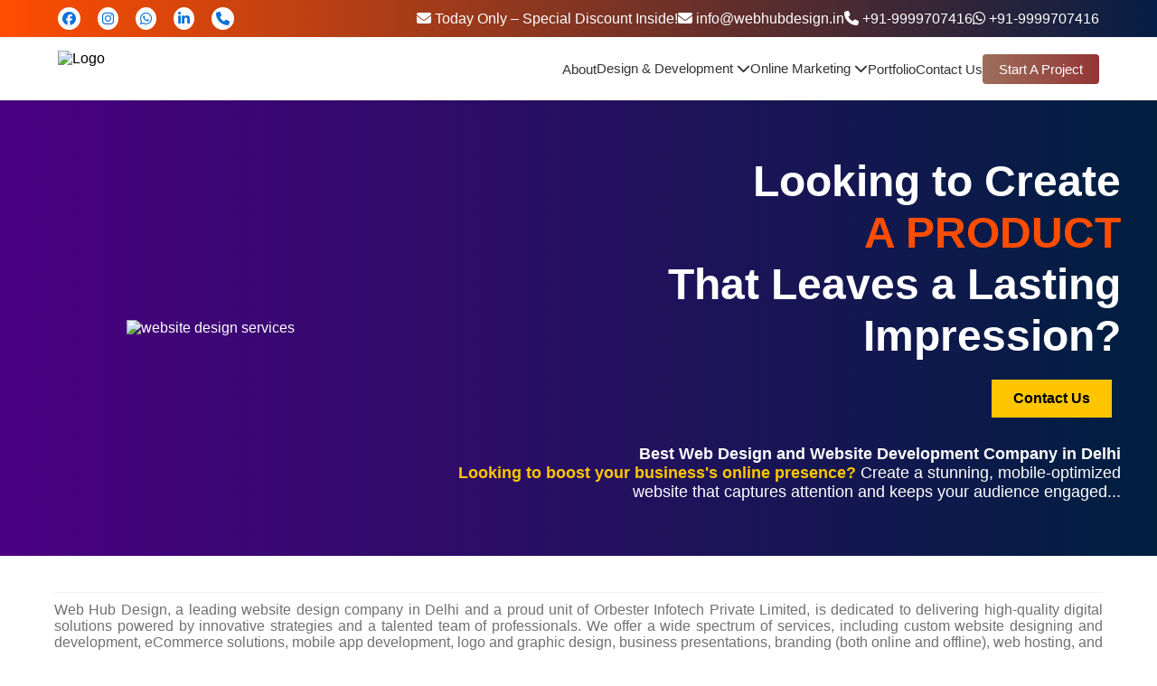

--- FILE ---
content_type: text/html; charset=UTF-8
request_url: https://webhubdesign.in/eastern-western-mature-women-stock-photos-images-and-pictures-royalty-free/
body_size: 10027
content:
<!DOCTYPE html>
<html lang="en">

<head>
    <meta charset="UTF-8" />
    <meta name="viewport" content="width=device-width, initial-scale=1.0" />
    <title>WebHub Design</title>
    <link rel="stylesheet" href="https://cdnjs.cloudflare.com/ajax/libs/font-awesome/6.7.2/css/all.min.css"
        integrity="sha512-Evv84Mr4kqVGRNSgIGL/F/aIDqQb7xQ2vcrdIwxfjThSH8CSR7PBEakCr51Ck+w+/U6swU2Im1vVX0SVk9ABhg=="
        crossorigin="anonymous" referrerpolicy="no-referrer" />
    <link rel="stylesheet" href="./style.css">
    <style>
    * {
        margin: 0;
        padding: 0;
        box-sizing: border-box;
    }

    body {
        font-family: 'Segoe UI', Tahoma, Geneva, Verdana, sans-serif;
    }

    .top-bar {
        background: linear-gradient(to right, #ff4d00, #061d45);
        color: white;
        display: flex;
        justify-content: space-between;
        align-items: center;
        padding: 8px 5%;
        font-size: 16px;
    }

    .top-bar .social-icons-top i {
        margin-right: 15px;
        cursor: pointer;
        font-size: 15px;
        background-color: #fff;
        color: #0d72d9;
        padding: 5px;
        border-radius: 50%;
    }

    .top-bar .phone ul {
        display: flex;
        gap: 20px;
    }

    li {
        list-style-type: none;
    }

    .navbar {
        display: flex;
        justify-content: space-between;
        align-items: center;
        padding: 15px 5%;
        background-color: white;
        box-shadow: 0 2px 5px rgba(0, 0, 0, 0.05);
        position: relative;
    }

    .logo {
        display: flex;
        align-items: center;
    }

    .logo img {
        height: 40px;
        margin-right: 10px;
    }

    .nav-links {
        display: flex;
        align-items: center;
        gap: 25px;
    }

    .nav-links a {
        text-decoration: none;
        color: #333;
        font-size: 15px;
        font-weight: 500;
        transition: color 0.3s ease;
    }

    .nav-links a:hover {
        color: #0d72d9;
    }

    .start-btn {
        background: linear-gradient(to right, #9d6f5b, #933535);
        color: white !important;
        padding: 8px 18px;
        border-radius: 4px;
        text-decoration: none;
        font-weight: 500;
        transition: background 0.3s ease;
    }

    .start-btn:hover {
        background: linear-gradient(to right, #0b62bf, #2ab4de);
    }

    .menu-icon {
        display: none;
        font-size: 24px;
        cursor: pointer;
        color: #333;
    }


    /* Dropdown styles */
    .dropdown {
        position: relative;
    }

    .dropdown-content {
        display: none;
        position: absolute;
        background-color: #fff;
        min-width: 280px;
        box-shadow: 0 8px 16px rgba(0, 0, 0, 0.1);
        z-index: 1;
        border-radius: 4px;
        top: 100%;
        left: 0;
        padding: 10px 0;
    }

    .dropdown:hover .dropdown-content {
        display: block;
    }

    .dropdown-content a {
        color: #333 !important;
        padding: 10px 20px;
        text-decoration: none;
        display: block;
        font-size: 14px;
        border-bottom: 1px solid #f5f5f5;
        transition: all 0.3s ease;
    }

    .dropdown-content a:hover {
        background-color: #f8f9fa;
        color: #0d72d9 !important;
        padding-left: 25px;
    }

    .dropdown-content a:last-child {
        border-bottom: none;
    }

    /* Responsive styles */
    @media (max-width: 992px) {
        .top-bar {
            padding: 8px 3%;
        }

        .top-bar .phone ul {
            gap: 15px;
        }
    }

    @media (max-width: 768px) {
        .top-bar {
            justify-content: center;
            padding: 10px 3%;
        }

        .top-bar .phone {
            display: none;
        }

        .top-bar .social-icons-top i {
            margin-right: 10px;
            padding: 4px;
            font-size: 14px;
        }

        .navbar {
            padding: 10px 3%;
            position: relative;
        }


        .nav-links {
            position: absolute;
            top: 100%;
            left: 0;
            width: 100%;
            background-color: white;
            flex-direction: column;
            gap: 0;
            padding: 20px 0;
            box-shadow: 0 5px 10px rgba(0, 0, 0, 0.1);
            display: none;
            z-index: 1000;
        }

        .nav-links.active {
            display: flex;
        }

        .nav-links a {
            width: 100%;
            text-align: center;
            padding: 12px 0;
            border-bottom: 1px solid #f0f0f0;
        }

        .nav-links a:last-child {
            border-bottom: none;
        }

        .start-btn {
            margin-top: 10px;
            display: inline-block;
            width: auto;
            padding: 10px 25px;
        }

        .menu-icon {
            display: block;
        }

        /* Mobile dropdown styles */
        .dropdown {
            width: 100%;
            text-align: center;
            padding: 12px 0;
        }

        .dropdown-content {
            position: static;
            display: none;
            width: 100%;
            box-shadow: none;
            padding: 0;
        }

        .dropdown.active .dropdown-content {
            display: block;
        }

        .dropdown-content a {
            padding: 10px 0;
            text-align: center;
            background-color: #f9f9f9;
        }

        .dropdown-content a:hover {
            padding-left: 0;
        }
    }

    @media (max-width: 480px) {
        .logo img {
            height: 35px;
        }
        
      
    }
    </style>
</head>

<body>

    <!-- Top Bar -->
    <div class="top-bar">
        <div class="social-icons-top">
            <i class="fa-brands fa-facebook"></i>
            <i class="fa-brands fa-instagram"></i>
            <i class="fa-brands fa-whatsapp"></i>
            <i class="fa-brands fa-linkedin-in"></i>
            <i class="fa-solid fa-phone"></i>
        </div>
        <div class="phone">
            <ul>
                <li> <i class="fa-solid fa-envelope"></i> Today Only – Special Discount Inside!</li>
                <li> <i class="fa-solid fa-envelope"></i> info@webhubdesign.in</li>
                <li> <i class="fa-solid fa-phone"></i> +91-9999707416</li>
                <li> <i class="fa-brands fa-whatsapp"></i> +91-9999707416</li>
            </ul>
        </div>
    </div>

    <!-- Navbar -->
    <div class="navbar">
        <div class="logo">
            <img src="./assets/logo/webhublogo.png" alt="Logo" />
        </div>
        
        <div class="nav-links" id="navLinks">
            <a href="./aboutus.php">About</a>

            <div class="dropdown">
                <a href="#">Design & Development <i class="fas fa-chevron-down"></i></a>
                <div class="dropdown-content">
                    <a href="./static-website-design-service.php">Static / Stater / Micro Website</a>
                    <a href="./dynamic-website-design-service.php">Dynamic Website Design</a>
                    <a href="./landing-page-website-design.php">Landing Page Website Design</a>
                    <a href="./ecommerce-website-design.php">Ecommerce Website Design</a>
                    <a href="./shopify-website-design-service.php">Shopify Website Design</a>
                    <a href="./mobile-application-development.php">Mobile Application Development</a>
                    <a href="./cms-website-development-service.php">CMS Website Development</a>
                    <a href="./website-maintenance-service.php">Website Maintenance Service</a>
                </div>
            </div>

            <div class="dropdown">
                <a href="#">Online Marketing <i class="fas fa-chevron-down"></i></a>
                <div class="dropdown-content">
                    <a href="./digital-marketing-services.php">Digital Marketing Services</a>
                    <a href="./search-engine-optimization-services.php">Search Engine Optimization Services</a>
                    <a href="./social-media-marketing-services.php">Social Media Marketing Services</a>
                    <a href="./bulk-email-marketing-services.php">Bulk Email Marketing</a>
                    <a href="./bulk-whatsapp-message-service.php">Bulk WhatsApp MSG Marketing</a>
                </div>
            </div>

            <a href="./portfolio.php">Portfolio</a>
            <a href="./contact.php">Contact Us</a>
            <a href="#" class="start-btn">Start A Project</a>
        </div>
        <div class="menu-icon" id="menuIcon">
            <i class="fas fa-bars"></i>
        </div>
    </div>

    <script>
    document.addEventListener('DOMContentLoaded', function() {
        const menuIcon = document.getElementById('menuIcon');
        const navLinks = document.getElementById('navLinks');

        menuIcon.addEventListener('click', function() {
            navLinks.classList.toggle('active');

            // Change icon between bars and times
            const icon = menuIcon.querySelector('i');
            if (navLinks.classList.contains('active')) {
                icon.classList.remove('fa-bars');
                icon.classList.add('fa-times');
            } else {
                icon.classList.remove('fa-times');
                icon.classList.add('fa-bars');
            }
        });

        // Close menu when a link is clicked (for mobile)
        const navItems = navLinks.querySelectorAll('a:not(.dropdown > a)');
        navItems.forEach(item => {
            item.addEventListener('click', function() {
                if (window.innerWidth <= 768) {
                    navLinks.classList.remove('active');
                    const icon = menuIcon.querySelector('i');
                    icon.classList.remove('fa-times');
                    icon.classList.add('fa-bars');
                }
            });
        });

        // Mobile dropdown functionality
        if (window.innerWidth <= 768) {
            const dropdowns = document.querySelectorAll('.dropdown > a');
            dropdowns.forEach(dropdown => {
                dropdown.addEventListener('click', function(e) {
                    e.preventDefault();
                    const parent = this.parentElement;
                    parent.classList.toggle('active');

                    // Toggle chevron icon
                    const icon = this.querySelector('i');
                    if (parent.classList.contains('active')) {
                        icon.classList.remove('fa-chevron-down');
                        icon.classList.add('fa-chevron-up');
                    } else {
                        icon.classList.remove('fa-chevron-up');
                        icon.classList.add('fa-chevron-down');
                    }
                });
            });
        }
    });

    // Handle window resize to reset dropdown states
    window.addEventListener('resize', function() {
        if (window.innerWidth > 768) {
            const dropdowns = document.querySelectorAll('.dropdown');
            dropdowns.forEach(dropdown => {
                dropdown.classList.remove('active');
                const icon = dropdown.querySelector('i');
                if (icon) {
                    icon.classList.remove('fa-chevron-up');
                    icon.classList.add('fa-chevron-down');
                }
            });
        }
    });
    </script>
</body>

</html>
<style>
body {
    font-family: 'Segoe UI', Tahoma, Geneva, Verdana, sans-serif;
    margin: 0;
    padding: 0;
    box-sizing: border-box;
}

.container {
    display: flex;
    align-items: center;
    justify-content: space-between;
    padding: 40px;
    height: 70vh;
    color: white;
    background: linear-gradient(to right, #4b0082, #001f3f);
}

.left {
    flex: 1;
    text-align: center;
}

.left img {
    width: 100%;
}

.right {
    flex: 2;
    padding-left: 40px;
    text-align: right;
}

.right h1 {
    font-size: 48px;
    font-weight: 800;
    line-height: 1.2;
}

.cta-buttons {
    margin-top: 20px;
}

.cta-buttons button {
    padding: 12px 24px;
    margin-right: 10px;
    border: none;
    cursor: pointer;
    font-weight: bold;
    font-size: 16px;
}

.btn-outline {
    background: transparent;
    border: 2px solid #fff;
    color: #fff;
}

.btn-yellow {
    background: #ffc600;
    color: #000;
}

.subtext {
    margin-top: 30px;
    font-size: 18px;
}

.yellow-text {
    color: #ffc600;
    font-weight: bold;
}

.containers {
    padding: 40px 60px;
}

.header {
    text-align: center;
}

.header h3 {
    font-weight: normal;
    letter-spacing: 2px;
    color: #0000008f;
}

.header h1 {
    font-size: 48px;
    margin: 10px 0;
    color: #0000008f;
}

.header h4 {
    font-weight: normal;
    font-size: 16px;
    margin-top: 0;
    color: #0000008f;
    font-weight: 500;
}

.header h4 span {
    color: #3a98f0;
}

.content {
    display: flex;
    justify-content: space-between;
    margin-top: 30px;
    gap: 40px;
}

.text-block {
    margin-top: 4rem;
    flex: 1.5;
    font-size: 16.5px;
    line-height: 1.8;
}

.stats {
    flex: 1;
    display: flex;
    flex-direction: column;
    gap: 30px;
    align-items: center;
}

.stat-row {
    display: flex;
    gap: 30px;
    justify-content: center;
}

.stat-box {
    text-align: center;
    box-shadow: 0 0 10px rgba(0, 0, 0, 0.1);
    padding: 20px;
    border-radius: 10px;
    width: 200px;
}

.stat-box img {
    width: 60px;
    height: auto;
    margin-bottom: 10px;
}

.stat-box h2 {
    margin: 0;
    font-size: 28px;
    color: #833ab4;
}

.stat-box-1 {
    margin-bottom: 4rem;
}

.stat-box-2 {
    margin-top: 4rem;
}

.stat-box p {
    margin: 5px 0 0;
    color: #0000008f;
    font-weight: bold;
}

.bordered-text {
    display: inline-block;
    padding: 10px 0;
    border-top: 1px solid #0000000d;
    border-bottom: 1px solid #0000000d;
    margin: 10px 0;
}

.bordered-text span {
    padding: 0 5px;
}

.knowmore-btn {
    background: linear-gradient(to right, #0d72d9, #33c6f4);
    color: white !important;
    font-size: 16px;
    padding: 10px 20px;
    text-decoration: none;
    font-weight: 500;
    transition: background 0.3s ease;
    border: none;
    margin-top: 2rem;
    cursor: pointer;
}

.knowmore-btn:hover {
    background-color: #005ec6;
}

/* Responsive Styles */
@media (max-width: 1024px) {
    .container {
        height: auto;
        min-height: 70vh;
    }
}

@media (max-width: 768px) {
    .container {
        flex-direction: column;
        padding: 20px;
        height: auto;
        text-align: center;
    }

    .right {
        padding-left: 0;
        text-align: center;
        margin-top: 30px;
    }

    .right h1 {
        font-size: 36px;
    }

    .left img {
        max-width: 300px;
    }

    .containers {
        padding: 20px;
    }

    .content {
        flex-direction: column;
        align-items: center;
    }

    .text-block {
        margin-top: 2rem;
        order: 2;
    }

    .stats {
        order: 1;
        margin-bottom: 30px;
    }

    .stat-row {
        flex-direction: row;
        flex-wrap: wrap;
    }

    .stat-box {
        width: 160px;
        margin: 10px !important;
    }

    .stat-box-1,
    .stat-box-2 {
        margin: 10px !important;
    }

    .header h1 {
        font-size: 36px;
    }
}

@media (max-width: 480px) {
    .right h1 {
        font-size: 28px;
    }

    .cta-buttons button {
        padding: 10px 15px;
        font-size: 14px;
        margin-bottom: 10px;
    }

    .subtext {
        font-size: 16px;
    }

    .stat-box {
        width: 140px;
        padding: 15px;
    }

    .stat-box h2 {
        font-size: 24px;
    }

    .stat-box img {
        width: 50px;
    }

    .header h1 {
        font-size: 28px;
    }

    .text-block {
        font-size: 15px;
    }
}
</style>

<div class="container">
    <!-- Left Side -->
    <div class="left">
        <img src="https://webhubdesign.in/assets/website.png" alt="website design services">
    </div>

    <!-- Right Side -->
    <div class="right">
        <h1>
            Looking to Create<br>
            <span class="highlight">A PRODUCT</span><br>
            That Leaves a Lasting Impression?
        </h1>

        <div class="cta-buttons">
            <button class="btn-yellow">Contact Us</button>
        </div>

        <div class="subtext">
            <strong>Best Web Design and Website Development Company in Delhi</strong><br>
            <span class="yellow-text">Looking to boost your business's online presence?</span>
            Create a stunning, mobile-optimized website that captures attention and keeps your audience engaged...
        </div>
    </div>
</div>

<div class="containers">
    <div class="header">
        <h4 class="bordered-text" align="justify">Web Hub Design, a leading website design company in Delhi and a proud
            unit of Orbester Infotech Private Limited, is dedicated to delivering high-quality digital solutions powered
            by innovative strategies and a talented team of professionals. We offer a wide spectrum of services,
            including custom website designing and development, eCommerce solutions, mobile app development, logo and
            graphic design, business presentations, branding (both online and offline), web hosting, and complete IT
            services. As a trusted SEO agency in Delhi, we also specialize in result-driven SEO and internet marketing
            strategies that boost online visibility and drive business growth.</h4>

    </div>

    <div class="content">
        <div class="text-block">
            <p>Why does one need an online presence? Why is it significant in today's technologically advanced world?
                Why is social media marketing one of the most efficient marketing methods? How do I brand my
                firm?
                How
                to enrich my business to reach people globally?</p> <br>
            <p>Are you looking in for an agency who can cater to all these queries?</p> <br>
            <p>Alright!! Here you are at the right place and we shall address all your needs and concerns. Swaragh
                Technologies is a one-stop solution for all your web and digital requirements.</p> <br>
            <p>WebHub Design, one of the leading website design and development companies in Bangalore, India has
                made headways in offering customised web enabled services & solutions in the areas of Digital Branding,
                Website Design & Development, Web Applications, Product Marketing and SEO.</p>
            <Button class="knowmore-btn">Know More</Button>
        </div>

        <div class="stats">
            <div class="stat-row">
                <div class="stat-box stat-box-1">
                    <img src="https://swaragh.com/images/experience.webp" alt="Years Icon">
                    <h2>18+</h2>
                    <p>Years of Expertise</p>
                </div>
                <div class="stat-box stat-box-2">
                    <img src="https://swaragh.com/images/clients.webp" alt="Customers Icon">
                    <h2>800+</h2>
                    <p>Satisfied Customers</p>
                </div>
            </div>
            <div class="stat-row">
                <div class="stat-box stat-box-1">
                    <img src="https://swaragh.com/images/Product.webp" alt="Projects Icon">
                    <h2>1200+</h2>
                    <p>Projects Completed</p>
                </div>
                <div class="stat-box stat-box-2">
                    <img src="https://swaragh.com/images/delevery.webp" alt="Team Icon">
                    <h2>50+</h2>
                    <p>Expert Team Members</p>
                </div>
            </div>
        </div>
    </div>
</div>
<style>
.services-container {
    max-width: 1200px;
    margin: 0 auto;
    padding: 40px 20px;
    background-color: #f9f9f9;
    color: #333;
    line-height: 1.6;
}

.section-title {
    text-align: center;
    margin-bottom: 50px;
}

.section-title h2 {
    font-size: 2.5rem;
    color: #222;
    margin-bottom: 15px;
}

.section-title p {
    font-size: 1.1rem;
    color: #666;
    max-width: 700px;
    margin: 0 auto;
}

/* Service Row Styles */
.service-row {
    display: flex;
    flex-wrap: wrap;
    align-items: center;
    margin-bottom: 60px;
}

.service-content,
.service-image {
    flex: 1;
    min-width: 300px;
    padding: 20px;
}

.service-content {
    padding-right: 40px;
}

.service-image {
    text-align: center;
}

.service-image img {
    max-width: 100%;
    height: 50vh;
    border-radius: 8px;
    box-shadow: 0 5px 15px rgba(0, 0, 0, 0.1);
}

.service-content h3 {
    font-size: 1.8rem;
    margin-bottom: 20px;
    color: #2c3e50;
}

.service-content p {
    margin-bottom: 25px;
    color: #555;
    font-size: 1.1rem;
}

.service-btn {
    display: inline-block;
    padding: 12px 30px;
    background-color: #3498db;
    color: white;
    text-decoration: none;
    border-radius: 30px;
    font-weight: bold;
    transition: all 0.3s ease;
}

.service-btn:hover {
    background-color: #2980b9;
    transform: translateY(-3px);
    box-shadow: 0 5px 15px rgba(0, 0, 0, 0.1);
}

/* Alternate row layout */
.service-row:nth-child(even) .service-content {
    order: 2;
    padding-right: 0;
    padding-left: 40px;
}

/* Responsive adjustments */
@media (max-width: 768px) {

    .service-content,
    .service-image {
        flex: 100%;
        padding: 15px !important;
    }

    .service-image img {
        height: 100%
    }

    .service-row:nth-child(even) .service-content {
        order: 0;
    }

    .service-content {
        text-align: center;
    }
}
</style>

<div class="services-container">
    <div class="section-title">
        <h2>Our Services</h2>
        <p>We provide high quality services tailored to your specific needs. Here's what we offer.</p>
    </div>

    <!-- First Service Row (content left, image right) -->
    <div class="service-row">
        <div class="service-content">
            <h3>Web Development</h3>
            <p>We create responsive, user-friendly websites that work across all devices. Our team uses the latest
                technologies to ensure your site is fast, secure, and scalable.</p>
            <p>From simple brochure sites to complex web applications, we've got you covered with custom solutions.
            </p>
            <a href="#" class="service-btn">Learn More</a>
        </div>
        <div class="service-image">
            <img src="https://images.unsplash.com/photo-1499951360447-b19be8fe80f5?ixlib=rb-1.2.1&auto=format&fit=crop&w=500&q=80"
                alt="Web Development">
        </div>
    </div>

    <!-- Second Service Row (content right, image left) -->
    <div class="service-row">
        <div class="service-content">
            <h3>Mobile App Development</h3>
            <p>Build high-performance mobile applications for iOS and Android platforms. We focus on creating
                intuitive user experiences with beautiful interfaces.</p>
            <p>Our apps are optimized for performance and designed to help you engage with your customers
                effectively.</p>
            <a href="#" class="service-btn">Learn More</a>
        </div>
        <div class="service-image">
            <img src="https://images.unsplash.com/photo-1555774698-0b77e0d5fac6?ixlib=rb-1.2.1&auto=format&fit=crop&w=500&q=80"
                alt="Mobile App Development">
        </div>
    </div>

    <!-- Third Service Row (content left, image right) -->
    <div class="service-row">
        <div class="service-content">
            <h3>UI/UX Design</h3>
            <p>Great design is at the heart of every successful digital product. Our design team creates visually
                stunning interfaces that are both beautiful and functional.</p>
            <p>We follow user-centered design principles to ensure your product delivers an exceptional experience.
            </p>
            <a href="#" class="service-btn">Learn More</a>
        </div>
        <div class="service-image">
            <img src="https://images.unsplash.com/photo-1499951360447-b19be8fe80f5?ixlib=rb-1.2.1&auto=format&fit=crop&w=500&q=80"
                alt="UI/UX Design">
        </div>
    </div>
</div><style>
.container-4 {
    display: flex;
    justify-content: space-between;
    padding: 60px 80px;
    background: linear-gradient(rgba(11, 23, 54, 0.8), rgba(11, 23, 54, 0.8)),
        url('https://storage.unitedwebnetwork.com/files/1073/d33a03299e8ee20a7d43b8370d0e67bb.jpg') no-repeat center center;
    background-size: cover;
    color: #fff;
    margin-bottom: 5rem;
    position: relative;
}

.left-connect {
    width: 55%;
}

.left-connect h1 {
    font-size: 40px;
    font-weight: 700;
    margin-bottom: 20px;
}

.left-connect p {
    font-size: 16px;
    line-height: 1.6;
    max-width: 90%;
}

.call-btn {
    margin-top: 30px;
    background-color: #fff;
    color: #000;
    padding: 12px 20px;
    border-radius: 25px;
    display: inline-block;
    font-weight: bold;
    cursor: pointer;
    text-decoration: none;
    transition: all 0.3s ease;
}

.call-btn:hover {
    background-color: #ffc800;
}

.right-connect {
    width: 40%;
    background: #ffc800;
    padding: 30px 25px;
    border-radius: 5px;
}

.right-connect h2 {
    margin-top: 0;
    color: #000;
    font-size: 26px;
}

.right-connect p {
    color: #333;
    font-size: 14px;
    margin-bottom: 20px;
}

.right-connect input,
.right-connect select {
    width: 100%;
    padding: 12px;
    margin-bottom: 15px;
    border: none;
    border-radius: 3px;
    font-size: 14px;
}

.submit-btn {
    width: 100%;
    background: #000845;
    color: #fff;
    padding: 12px;
    border: none;
    border-radius: 4px;
    font-weight: bold;
    cursor: pointer;
    transition: all 0.3s ease;
}

.submit-btn:hover {
    background: #001a7a;
}

/* Responsive styles */
@media (max-width: 992px) {
    .container-4 {
        padding: 50px 40px;
    }

    .left-connect h1 {
        font-size: 34px;
    }
}

@media (max-width: 768px) {
    .container-4 {
        flex-direction: column;
        padding: 40px 30px;
    }

    .left-connect,
    .right-connect {
        width: 100%;
    }

    .left-connect {
        margin-bottom: 40px;
    }

    .left-connect p {
        max-width: 100%;
    }

    .left-connect h1 {
        font-size: 30px;
    }
}

@media (max-width: 576px) {
    .container-4 {
        padding: 30px 20px;
    }

    .left-connect h1 {
        font-size: 26px;
    }

    .call-btn {
        padding: 10px 16px;
        font-size: 14px;
    }

    .right-connect {
        padding: 25px 20px;
    }

    .right-connect h2 {
        font-size: 22px;
    }
}

@media (max-width: 400px) {
    .left-connect h1 {
        font-size: 22px;
    }

    .left-connect p {
        font-size: 14px;
    }
}
</style>

<div class="container-4">
    <div class="left-connect">
        <h1>Best Freelance Website Designer in Delhi, India</h1>
        <p>We create websites that empower your business. Boost your sale and leads upto 50% with the help of best
            quality websites made with love by Niketank Mogha reliable and trusted freelance website designer in Delhi.
        </p>
        <a href="tel:+919999707416" class="call-btn">Call Now +91-9999707416</a>
    </div>
    <div class="right-connect">
        <h2>Let's Connect</h2>
        <p>Have a project you'd like to talk about?</p>
        <input type="text" placeholder="Full Name">
        <input type="email" placeholder="Email">
        <input type="text" placeholder="Phone">
        <select>
            <option>Select Service</option>
            <option>Website Design</option>
            <option>SEO</option>
            <option>Branding</option>
        </select>
        <button class="submit-btn">SEND REQUEST</button>
    </div>
</div><style>
.container-3 {
    position: relative;
    width: 100%;
    height: auto;
    min-height: 20rem;
    background: #ff4d00;
    overflow: hidden;
    margin-bottom: 2rem;
    padding: 2rem 0;
}

.curve {
    position: absolute;
    top: 0;
    right: 0;
    width: 55%;
    height: 100%;
    background: black;
    border-top-left-radius: 29% 63%;
}

.left-content {
    position: relative;
    left: 0;
    top: 0;
    transform: none;
    color: white;
    width: 100%;
    padding: 2rem;
    box-sizing: border-box;
    z-index: 2;
}

.left-content h1 {
    font-size: 1.8em;
    margin-bottom: 15px;
    font-weight: 500;
}

.left-content p {
    margin-bottom: 20px;
    font-weight: 500;
}

.left-content .button-bt {
    background: #ff6633;
    border: none;
    padding: 12px 30px;
    color: white;
    font-weight: bold;
    border-radius: 25px;
    cursor: pointer;
    display: inline-block;
}

.right-content {
    position: relative;
    right: 0;
    top: 0;
    transform: none;
    color: white;
    width: 100%;
    padding: 2rem;
    box-sizing: border-box;
    z-index: 2;
}

.right-content h1 {
    font-size: 1.8em;
    color: #ff4d00;
    font-weight: 700;
}

.right-content p {
    margin-top: 20px;
    font-size: 1em;
    color: white;
    line-height: 1.5em;
}

/* Medium devices (tablets, 768px and up) */
@media (min-width: 768px) {
    .container-3 {
        height: 20rem;
        padding: 0;
    }

    .left-content {
        position: absolute;
        left: 50px;
        top: 50%;
        transform: translateY(-50%);
        width: 40%;
        padding: 0;
    }

    .left-content h1 {
        font-size: 2.5em;
    }

    .right-content {
        position: absolute;
        right: 5%;
        top: 50%;
        transform: translateY(-50%);
        width: 40%;
        padding: 0;
    }

    .right-content h1 {
        font-size: 2.5em;
    }
}

@media (max-width: 768px) {
    .right-content h1 {
        color: #fff;
    }
}
</style>

<div class="container-3">
    <div class="curve"></div>

    <div class="left-content">
        <h1>Quick order gets 25% off</h1>
        <p>Contact us for more info ?</p>
        <button class="button-bt">CONTACT US</button>
    </div>

    <div class="right-content">
        <h1>It's The Best IT Web Development Company</h1>
        <p>
            we provide the best services to our clients. We offer low cost programming and design
            services for every aspect of website development.
        </p>
    </div>
</div><style>
.blog-section {
    font-family: 'Inter', 'Segoe UI', Tahoma, Geneva, Verdana, sans-serif;
    margin: 0 auto;
    padding: 60px 20px;
    background: #f9fafb;
    max-width: 1400px;
}

.blog-header {
    text-align: center;
    margin-bottom: 50px;
}

.blog-subtitle {
    color: #ff4d00;
    font-size: 1.1rem;
    font-weight: 600;
    letter-spacing: 1px;
    margin-bottom: 12px;
    text-transform: uppercase;
}

.blog-title {
    color: #111827;
    font-size: 2.5rem;
    font-weight: 700;
    line-height: 1.2;
    margin-bottom: 20px;
}

.blog-description {
    color: #6b7280;
    font-size: 1.1rem;
    max-width: 700px;
    margin: 0 auto;
    line-height: 1.6;
}

.blog-container {
    display: flex;
    flex-wrap: wrap;
    gap: 25px;
    margin-top: 40px;
    justify-content: center;
}

.blog-card {
    background: #ffffff;
    border-radius: 12px;
    overflow: hidden;
    transition: all 0.3s ease;
    box-shadow: 0 4px 6px rgba(0, 0, 0, 0.05);
    width: calc(25% - 20px);
    min-width: 280px;
    flex-grow: 1;
}

.blog-card:hover {
    transform: translateY(-5px);
    box-shadow: 0 10px 25px rgba(0, 0, 0, 0.1);
}

.blog-image-container {
    position: relative;
    padding-top: 56.25%;
    /* 16:9 aspect ratio */
    overflow: hidden;
}

.blog-image {
    position: absolute;
    top: 0;
    left: 0;
    width: 100%;
    height: 100%;
    object-fit: cover;
    transition: transform 0.5s ease;
}

.blog-card:hover .blog-image {
    transform: scale(1.03);
}

.blog-content {
    padding: 25px;
    display: flex;
    flex-direction: column;
}

.blog-date {
    color: #6b7280;
    font-size: 0.85rem;
    font-weight: 500;
    margin-bottom: 10px;
}

.blog-card-title {
    font-size: 1.25rem;
    font-weight: 700;
    color: #111827;
    margin-bottom: 12px;
    line-height: 1.4;
}

.blog-card-desc {
    font-size: 0.95rem;
    color: #6b7280;
    margin-bottom: 20px;
    line-height: 1.6;
}

.read-more {
    display: inline-flex;
    align-items: center;
    padding: 8px 20px;
    border: 1px solid #0d72d9;
    color: #0d72d9;
    background: transparent;
    border-radius: 6px;
    font-weight: 600;
    text-decoration: none;
    transition: all 0.3s ease;
    width: fit-content;
    font-size: 0.9rem;
}

.read-more:hover {
    background: #0d72d9;
    color: white;
    transform: translateX(5px);
}

.read-more::after {
    content: '→';
    margin-left: 8px;
    transition: transform 0.3s ease;
}

.read-more:hover::after {
    transform: translateX(3px);
}

/* Responsive adjustments */
@media (max-width: 1200px) {
    .blog-card {
        width: calc(50% - 15px);
    }
}

@media (max-width: 768px) {
    .blog-section {
        padding: 40px 15px;
    }

    .blog-title {
        font-size: 2rem;
    }

    .blog-description {
        font-size: 1rem;
    }

    .blog-container {
        gap: 20px;
    }
}

@media (max-width: 600px) {
    .blog-card {
        width: 100%;
        max-width: 400px;
    }

    .blog-header {
        margin-bottom: 30px;
    }

    .blog-title {
        font-size: 1.75rem;
    }

    .blog-subtitle {
        font-size: 0.9rem;
    }
}
</style>

<div class="blog-section">
    <div class="blog-header">
        <p class="blog-subtitle">Blog & News</p>
        <h1 class="blog-title">Our Latest Blog & News</h1>
        <p class="blog-description">Stay updated with the latest trends, insights, and best practices in digital
            marketing and technology.</p>
    </div>

    <div class="blog-container">
        <div class="blog-card">
            <div class="blog-image-container">
                <img src="https://www.zinavo.com/wp-content/uploads/2025/06/WhatsApp-Image-2025-06-25-at-13.25.32_43bd2bf8-1536x864.jpg"
                    alt="Social Media Trends 2025" class="blog-image">
            </div>
            <div class="blog-content">
                <span class="blog-date">June 25, 2025</span>
                <h3 class="blog-card-title">The Future of Social Media: Trends in 2025</h3>
                <p class="blog-card-desc">Explore the emerging trends shaping social media in 2025, from AI-powered
                    content to immersive experiences.</p>
                <a href="#" class="read-more">Read More</a>
            </div>
        </div>

        <div class="blog-card">
            <div class="blog-image-container">
                <img src="https://www.zinavo.com/wp-content/uploads/2025/06/WhatsApp-Image-2025-06-25-at-13.25.32_57e4719a-1536x768.jpg"
                    alt="SEO Audit Guide 2025" class="blog-image">
            </div>
            <div class="blog-content">
                <span class="blog-date">June 22, 2025</span>
                <h3 class="blog-card-title">Complete Guide to Performing SEO Audits</h3>
                <p class="blog-card-desc">A comprehensive step-by-step guide to conducting thorough SEO audits that
                    uncover opportunities.</p>
                <a href="#" class="read-more">Read More</a>
            </div>
        </div>

        <div class="blog-card">
            <div class="blog-image-container">
                <img src="https://www.zinavo.com/wp-content/uploads/2025/06/image-92.png"
                    alt="Google Ranking Factors 2025" class="blog-image">
            </div>
            <div class="blog-content">
                <span class="blog-date">June 18, 2025</span>
                <h3 class="blog-card-title">Google's Ranking Factors in 2025: What's New?</h3>
                <p class="blog-card-desc">Discover the latest updates to Google's ranking algorithm and how to optimize
                    your contents.</p>
                <a href="#" class="read-more">Read More</a>
            </div>
        </div>

        <div class="blog-card">
            <div class="blog-image-container">
                <img src="https://www.zinavo.com/wp-content/uploads/2025/06/image-93.png"
                    alt="Email Automation Tips 2025" class="blog-image">
            </div>
            <div class="blog-content">
                <span class="blog-date">June 15, 2025</span>
                <h3 class="blog-card-title">Smart Email Automation Tips for 2025</h3>
                <p class="blog-card-desc">Learn advanced email automation strategies that increase engagement,
                    conversions, and customer retention.</p>
                <a href="#" class="read-more">Read More</a>
            </div>
        </div>
    </div>
</div><style>
footer {
    background-color: #0e2a47;
    color: white;
    font-family: 'Segoe UI', Tahoma, Geneva, Verdana, sans-serif;
}

.top-section,
.bottom-section {
    display: flex;
    justify-content: space-between;
    flex-wrap: wrap;
    padding: 30px 40px;
}

.bottom-section {
    margin-bottom: 30px;
}

.top-section div,
.bottom-section div {
    flex: 1;
    margin: 10px;
    min-width: 250px;
}

.top-section {
    color: #ffffff;
}

.heading {
    font-weight: 700;
    font-size: 20px;
    margin-bottom: 10px;
}

.highlight {
    color: #ff4d00;
}

.contact-icon {
    margin-right: 10px;
}

.social-icons {
    display: flex;
    gap: 10px;
    margin-top: 10px;
}

.social-icons a i {
    color: white;
    text-decoration: none;
    font-size: 18px;
    padding: 12px;
    border-radius: 50%;
}

.fb {
    background: #3b5998;
}

.link {
    background: #007bb5;
}

.wa {
    background: #00a356;
}

ul {
    list-style: none;
    padding: 0;
}

.address,
.expertise ul,
.portfolio ul {
    font-size: 15px;
    line-height: 1.8;
}

.address,
.expertise ul li,
.portfolio ul li {
    color: #ffffff;
    font-size: 14px;
    font-weight: 100;
    line-height: 2;
    cursor: pointer;
}

.expertise ul li:hover,
.portfolio ul li:hover {
    color: #4faaf1;
}

.expertise ul li img,
.portfolio ul li img {
    height: 9px;
    width: 9px;
    margin-left: 2px;
}

.bottom-note {
    text-align: center;
    font-size: 14px;
    color: #ccc;
    border-top: 1px solid #2e4b6c;
    padding-top: 15px;
    padding-bottom: 15px;
}

a {
    color: #4faaf1;
    text-decoration: none;
}

.middle-sec {
    background: #ffffff;
    color: #0000008f;
    padding: 15px 0px;
}

.middle-sec ul {
    display: flex;
    justify-content: center;
    flex-wrap: wrap;
    gap: 2rem;
    font-weight: 500;
    cursor: pointer;
}

.middle-sec ul li:hover {
    color: #4faaf1;
}

.top-1 {
    display: flex;
    gap: 2rem;
}

.cl {
    padding: 8px;
    border: 1px solid #fff;
    border-radius: 50%;
}

.cl:hover {
    background: #4faaf1;
    cursor: pointer;
}

/* Responsive Styles */
@media (max-width: 768px) {

    .top-section,
    .bottom-section {
        padding: 20px 15px;
        flex-direction: column;
        text-align: center;
    }

    .top-section div,
    .bottom-section div {
        margin: 10px 0;
        /* min-width: 100%; */
    }

    .social-icons {
        margin-left: 8rem !important;
    }

    .middle-sec ul {
        flex-direction: column;
        gap: 1rem;
        padding: 0 15px;
    }

    .top-1 {
        flex-direction: column;
        gap: 1rem;
    }
}

@media (max-width: 480px) {
    .middle-sec ul {
        display: grid;
        grid-template-columns: repeat(3, 1fr);
        gap: 1rem;
        text-align: center;
    }

    .heading {
        font-size: 18px;
    }

    .address,
    .expertise ul li,
    .portfolio ul li {
        font-size: 13px;
    }

    .bottom-note {
        font-size: 12px;
        padding: 10px 15px;
    }
}

@media (min-width: 481px) and (max-width: 768px) {
    .middle-sec ul {
        display: grid;
        grid-template-columns: repeat(3, 1fr);
        gap: 1.5rem;
        text-align: center;
    }
}
</style>

<footer>
    <!-- Top Section -->
    <div class="top-section">
        <div>
            <div class="heading">For <span class="highlight">Sales</span></div>
            <div class='top-1'>
                <p><i class="fa-solid fa-phone cl"></i> 09311817148</p>
                <p><i class="fa-solid fa-envelope cl"></i> info@webhubdesign.in</p>
            </div>
        </div>
        <div>
            <div class="heading">Follow <span class="highlight">Us</span></div>
            <div class="social-icons">
                <a href="#"><i class="fa-brands fa-facebook fb"></i></a>
                <a href="#"><i class="fa-brands fa-linkedin-in link"></i></a>
                <a href="#"><i class="fa-brands fa-whatsapp wa"></i></a>
            </div>
        </div>
        <div>
            <div class="heading">Customer <span class="highlight">Service</span></div>
            <div class="top-1">
                <p><i class="fa-solid fa-phone cl"></i> 09999707416</p>
                <p><i class="fa-solid fa-envelope cl"></i> info@webhubdesign.in</p>
            </div>
        </div>
    </div>

    <div class='middle-sec'>
        <ul>
            <li>Home</li>
            <li>About Us</li>
            <li>Expertise</li>
            <li>Products</li>
            <li>Clients</li>
            <li>Portfolio</li>
            <li>Careers</li>
            <li>Testimonials</li>
            <li>Blog</li>
            <li>Locate Us</li>
            <li>Sitemap</li>
        </ul>
    </div>

    <!-- Bottom Section -->
    <div class="bottom-section">
        <div class="portfolio">
            <div class="heading">Our <span class="highlight">Portfolio</span></div>
            <ul>
                <li><img src="./assets/icon/arrow.png" alt=""> Educational</li>
                <li><img src="./assets/icon/arrow.png" alt=""> Architects & Builders</li>
                <li><img src="./assets/icon/arrow.png" alt=""> Industrial</li>
                <li><img src="./assets/icon/arrow.png" alt=""> Healthcare</li>
                <li><img src="./assets/icon/arrow.png" alt=""> E-Commerce</li>
                <li><img src="./assets/icon/arrow.png" alt=""> Corporate</li>
                <li><img src="./assets/icon/arrow.png" alt=""> Public & Govt Sector</li>
                <li><img src="./assets/icon/arrow.png" alt=""> Personal</li>
            </ul>
        </div>
        <div class="expertise">
            <div class="heading">Our <span class="highlight">Expertise</span></div>
            <ul>
                <li><img src="./assets/icon/arrow.png" alt=""> Website Design & Development Services</li>
                <li><img src="./assets/icon/arrow.png" alt=""> Maintenance & Support</li>
                <li><img src="./assets/icon/arrow.png" alt=""> Web Application Development</li>
                <li><img src="./assets/icon/arrow.png" alt=""> Digital Marketing Services</li>
                <li><img src="./assets/icon/arrow.png" alt=""> Graphic Designing Services</li>
            </ul>
        </div>
        <div class="address">
            <div class="heading">Get In <span class="highlight">Touch</span></div>
            C-28, 1st Floor, Mohan Garden, Uttam Nagar, <br> New Delhi-59 (INDIA)<br><br>
            <i class="fa-solid fa-phone cl"></i> 09311817148<br>
            <i class="fa-solid fa-phone cl"></i> 09999707416
        </div>
    </div>

    <div class="bottom-note">
        © 2025 - <a href="#">Web Hub Design</a> - Professional Website Developers and Designers in
        Bangalore, All Rights Reserved.
    </div>
</footer>

--- FILE ---
content_type: text/html; charset=UTF-8
request_url: https://webhubdesign.in/eastern-western-mature-women-stock-photos-images-and-pictures-royalty-free/style.css
body_size: 9994
content:
<!DOCTYPE html>
<html lang="en">

<head>
    <meta charset="UTF-8" />
    <meta name="viewport" content="width=device-width, initial-scale=1.0" />
    <title>WebHub Design</title>
    <link rel="stylesheet" href="https://cdnjs.cloudflare.com/ajax/libs/font-awesome/6.7.2/css/all.min.css"
        integrity="sha512-Evv84Mr4kqVGRNSgIGL/F/aIDqQb7xQ2vcrdIwxfjThSH8CSR7PBEakCr51Ck+w+/U6swU2Im1vVX0SVk9ABhg=="
        crossorigin="anonymous" referrerpolicy="no-referrer" />
    <link rel="stylesheet" href="./style.css">
    <style>
    * {
        margin: 0;
        padding: 0;
        box-sizing: border-box;
    }

    body {
        font-family: 'Segoe UI', Tahoma, Geneva, Verdana, sans-serif;
    }

    .top-bar {
        background: linear-gradient(to right, #ff4d00, #061d45);
        color: white;
        display: flex;
        justify-content: space-between;
        align-items: center;
        padding: 8px 5%;
        font-size: 16px;
    }

    .top-bar .social-icons-top i {
        margin-right: 15px;
        cursor: pointer;
        font-size: 15px;
        background-color: #fff;
        color: #0d72d9;
        padding: 5px;
        border-radius: 50%;
    }

    .top-bar .phone ul {
        display: flex;
        gap: 20px;
    }

    li {
        list-style-type: none;
    }

    .navbar {
        display: flex;
        justify-content: space-between;
        align-items: center;
        padding: 15px 5%;
        background-color: white;
        box-shadow: 0 2px 5px rgba(0, 0, 0, 0.05);
        position: relative;
    }

    .logo {
        display: flex;
        align-items: center;
    }

    .logo img {
        height: 40px;
        margin-right: 10px;
    }

    .nav-links {
        display: flex;
        align-items: center;
        gap: 25px;
    }

    .nav-links a {
        text-decoration: none;
        color: #333;
        font-size: 15px;
        font-weight: 500;
        transition: color 0.3s ease;
    }

    .nav-links a:hover {
        color: #0d72d9;
    }

    .start-btn {
        background: linear-gradient(to right, #9d6f5b, #933535);
        color: white !important;
        padding: 8px 18px;
        border-radius: 4px;
        text-decoration: none;
        font-weight: 500;
        transition: background 0.3s ease;
    }

    .start-btn:hover {
        background: linear-gradient(to right, #0b62bf, #2ab4de);
    }

    .menu-icon {
        display: none;
        font-size: 24px;
        cursor: pointer;
        color: #333;
    }


    /* Dropdown styles */
    .dropdown {
        position: relative;
    }

    .dropdown-content {
        display: none;
        position: absolute;
        background-color: #fff;
        min-width: 280px;
        box-shadow: 0 8px 16px rgba(0, 0, 0, 0.1);
        z-index: 1;
        border-radius: 4px;
        top: 100%;
        left: 0;
        padding: 10px 0;
    }

    .dropdown:hover .dropdown-content {
        display: block;
    }

    .dropdown-content a {
        color: #333 !important;
        padding: 10px 20px;
        text-decoration: none;
        display: block;
        font-size: 14px;
        border-bottom: 1px solid #f5f5f5;
        transition: all 0.3s ease;
    }

    .dropdown-content a:hover {
        background-color: #f8f9fa;
        color: #0d72d9 !important;
        padding-left: 25px;
    }

    .dropdown-content a:last-child {
        border-bottom: none;
    }

    /* Responsive styles */
    @media (max-width: 992px) {
        .top-bar {
            padding: 8px 3%;
        }

        .top-bar .phone ul {
            gap: 15px;
        }
    }

    @media (max-width: 768px) {
        .top-bar {
            justify-content: center;
            padding: 10px 3%;
        }

        .top-bar .phone {
            display: none;
        }

        .top-bar .social-icons-top i {
            margin-right: 10px;
            padding: 4px;
            font-size: 14px;
        }

        .navbar {
            padding: 10px 3%;
            position: relative;
        }


        .nav-links {
            position: absolute;
            top: 100%;
            left: 0;
            width: 100%;
            background-color: white;
            flex-direction: column;
            gap: 0;
            padding: 20px 0;
            box-shadow: 0 5px 10px rgba(0, 0, 0, 0.1);
            display: none;
            z-index: 1000;
        }

        .nav-links.active {
            display: flex;
        }

        .nav-links a {
            width: 100%;
            text-align: center;
            padding: 12px 0;
            border-bottom: 1px solid #f0f0f0;
        }

        .nav-links a:last-child {
            border-bottom: none;
        }

        .start-btn {
            margin-top: 10px;
            display: inline-block;
            width: auto;
            padding: 10px 25px;
        }

        .menu-icon {
            display: block;
        }

        /* Mobile dropdown styles */
        .dropdown {
            width: 100%;
            text-align: center;
            padding: 12px 0;
        }

        .dropdown-content {
            position: static;
            display: none;
            width: 100%;
            box-shadow: none;
            padding: 0;
        }

        .dropdown.active .dropdown-content {
            display: block;
        }

        .dropdown-content a {
            padding: 10px 0;
            text-align: center;
            background-color: #f9f9f9;
        }

        .dropdown-content a:hover {
            padding-left: 0;
        }
    }

    @media (max-width: 480px) {
        .logo img {
            height: 35px;
        }
        
      
    }
    </style>
</head>

<body>

    <!-- Top Bar -->
    <div class="top-bar">
        <div class="social-icons-top">
            <i class="fa-brands fa-facebook"></i>
            <i class="fa-brands fa-instagram"></i>
            <i class="fa-brands fa-whatsapp"></i>
            <i class="fa-brands fa-linkedin-in"></i>
            <i class="fa-solid fa-phone"></i>
        </div>
        <div class="phone">
            <ul>
                <li> <i class="fa-solid fa-envelope"></i> Today Only – Special Discount Inside!</li>
                <li> <i class="fa-solid fa-envelope"></i> info@webhubdesign.in</li>
                <li> <i class="fa-solid fa-phone"></i> +91-9999707416</li>
                <li> <i class="fa-brands fa-whatsapp"></i> +91-9999707416</li>
            </ul>
        </div>
    </div>

    <!-- Navbar -->
    <div class="navbar">
        <div class="logo">
            <img src="./assets/logo/webhublogo.png" alt="Logo" />
        </div>
        
        <div class="nav-links" id="navLinks">
            <a href="./aboutus.php">About</a>

            <div class="dropdown">
                <a href="#">Design & Development <i class="fas fa-chevron-down"></i></a>
                <div class="dropdown-content">
                    <a href="./static-website-design-service.php">Static / Stater / Micro Website</a>
                    <a href="./dynamic-website-design-service.php">Dynamic Website Design</a>
                    <a href="./landing-page-website-design.php">Landing Page Website Design</a>
                    <a href="./ecommerce-website-design.php">Ecommerce Website Design</a>
                    <a href="./shopify-website-design-service.php">Shopify Website Design</a>
                    <a href="./mobile-application-development.php">Mobile Application Development</a>
                    <a href="./cms-website-development-service.php">CMS Website Development</a>
                    <a href="./website-maintenance-service.php">Website Maintenance Service</a>
                </div>
            </div>

            <div class="dropdown">
                <a href="#">Online Marketing <i class="fas fa-chevron-down"></i></a>
                <div class="dropdown-content">
                    <a href="./digital-marketing-services.php">Digital Marketing Services</a>
                    <a href="./search-engine-optimization-services.php">Search Engine Optimization Services</a>
                    <a href="./social-media-marketing-services.php">Social Media Marketing Services</a>
                    <a href="./bulk-email-marketing-services.php">Bulk Email Marketing</a>
                    <a href="./bulk-whatsapp-message-service.php">Bulk WhatsApp MSG Marketing</a>
                </div>
            </div>

            <a href="./portfolio.php">Portfolio</a>
            <a href="./contact.php">Contact Us</a>
            <a href="#" class="start-btn">Start A Project</a>
        </div>
        <div class="menu-icon" id="menuIcon">
            <i class="fas fa-bars"></i>
        </div>
    </div>

    <script>
    document.addEventListener('DOMContentLoaded', function() {
        const menuIcon = document.getElementById('menuIcon');
        const navLinks = document.getElementById('navLinks');

        menuIcon.addEventListener('click', function() {
            navLinks.classList.toggle('active');

            // Change icon between bars and times
            const icon = menuIcon.querySelector('i');
            if (navLinks.classList.contains('active')) {
                icon.classList.remove('fa-bars');
                icon.classList.add('fa-times');
            } else {
                icon.classList.remove('fa-times');
                icon.classList.add('fa-bars');
            }
        });

        // Close menu when a link is clicked (for mobile)
        const navItems = navLinks.querySelectorAll('a:not(.dropdown > a)');
        navItems.forEach(item => {
            item.addEventListener('click', function() {
                if (window.innerWidth <= 768) {
                    navLinks.classList.remove('active');
                    const icon = menuIcon.querySelector('i');
                    icon.classList.remove('fa-times');
                    icon.classList.add('fa-bars');
                }
            });
        });

        // Mobile dropdown functionality
        if (window.innerWidth <= 768) {
            const dropdowns = document.querySelectorAll('.dropdown > a');
            dropdowns.forEach(dropdown => {
                dropdown.addEventListener('click', function(e) {
                    e.preventDefault();
                    const parent = this.parentElement;
                    parent.classList.toggle('active');

                    // Toggle chevron icon
                    const icon = this.querySelector('i');
                    if (parent.classList.contains('active')) {
                        icon.classList.remove('fa-chevron-down');
                        icon.classList.add('fa-chevron-up');
                    } else {
                        icon.classList.remove('fa-chevron-up');
                        icon.classList.add('fa-chevron-down');
                    }
                });
            });
        }
    });

    // Handle window resize to reset dropdown states
    window.addEventListener('resize', function() {
        if (window.innerWidth > 768) {
            const dropdowns = document.querySelectorAll('.dropdown');
            dropdowns.forEach(dropdown => {
                dropdown.classList.remove('active');
                const icon = dropdown.querySelector('i');
                if (icon) {
                    icon.classList.remove('fa-chevron-up');
                    icon.classList.add('fa-chevron-down');
                }
            });
        }
    });
    </script>
</body>

</html>
<style>
body {
    font-family: 'Segoe UI', Tahoma, Geneva, Verdana, sans-serif;
    margin: 0;
    padding: 0;
    box-sizing: border-box;
}

.container {
    display: flex;
    align-items: center;
    justify-content: space-between;
    padding: 40px;
    height: 70vh;
    color: white;
    background: linear-gradient(to right, #4b0082, #001f3f);
}

.left {
    flex: 1;
    text-align: center;
}

.left img {
    width: 100%;
}

.right {
    flex: 2;
    padding-left: 40px;
    text-align: right;
}

.right h1 {
    font-size: 48px;
    font-weight: 800;
    line-height: 1.2;
}

.cta-buttons {
    margin-top: 20px;
}

.cta-buttons button {
    padding: 12px 24px;
    margin-right: 10px;
    border: none;
    cursor: pointer;
    font-weight: bold;
    font-size: 16px;
}

.btn-outline {
    background: transparent;
    border: 2px solid #fff;
    color: #fff;
}

.btn-yellow {
    background: #ffc600;
    color: #000;
}

.subtext {
    margin-top: 30px;
    font-size: 18px;
}

.yellow-text {
    color: #ffc600;
    font-weight: bold;
}

.containers {
    padding: 40px 60px;
}

.header {
    text-align: center;
}

.header h3 {
    font-weight: normal;
    letter-spacing: 2px;
    color: #0000008f;
}

.header h1 {
    font-size: 48px;
    margin: 10px 0;
    color: #0000008f;
}

.header h4 {
    font-weight: normal;
    font-size: 16px;
    margin-top: 0;
    color: #0000008f;
    font-weight: 500;
}

.header h4 span {
    color: #3a98f0;
}

.content {
    display: flex;
    justify-content: space-between;
    margin-top: 30px;
    gap: 40px;
}

.text-block {
    margin-top: 4rem;
    flex: 1.5;
    font-size: 16.5px;
    line-height: 1.8;
}

.stats {
    flex: 1;
    display: flex;
    flex-direction: column;
    gap: 30px;
    align-items: center;
}

.stat-row {
    display: flex;
    gap: 30px;
    justify-content: center;
}

.stat-box {
    text-align: center;
    box-shadow: 0 0 10px rgba(0, 0, 0, 0.1);
    padding: 20px;
    border-radius: 10px;
    width: 200px;
}

.stat-box img {
    width: 60px;
    height: auto;
    margin-bottom: 10px;
}

.stat-box h2 {
    margin: 0;
    font-size: 28px;
    color: #833ab4;
}

.stat-box-1 {
    margin-bottom: 4rem;
}

.stat-box-2 {
    margin-top: 4rem;
}

.stat-box p {
    margin: 5px 0 0;
    color: #0000008f;
    font-weight: bold;
}

.bordered-text {
    display: inline-block;
    padding: 10px 0;
    border-top: 1px solid #0000000d;
    border-bottom: 1px solid #0000000d;
    margin: 10px 0;
}

.bordered-text span {
    padding: 0 5px;
}

.knowmore-btn {
    background: linear-gradient(to right, #0d72d9, #33c6f4);
    color: white !important;
    font-size: 16px;
    padding: 10px 20px;
    text-decoration: none;
    font-weight: 500;
    transition: background 0.3s ease;
    border: none;
    margin-top: 2rem;
    cursor: pointer;
}

.knowmore-btn:hover {
    background-color: #005ec6;
}

/* Responsive Styles */
@media (max-width: 1024px) {
    .container {
        height: auto;
        min-height: 70vh;
    }
}

@media (max-width: 768px) {
    .container {
        flex-direction: column;
        padding: 20px;
        height: auto;
        text-align: center;
    }

    .right {
        padding-left: 0;
        text-align: center;
        margin-top: 30px;
    }

    .right h1 {
        font-size: 36px;
    }

    .left img {
        max-width: 300px;
    }

    .containers {
        padding: 20px;
    }

    .content {
        flex-direction: column;
        align-items: center;
    }

    .text-block {
        margin-top: 2rem;
        order: 2;
    }

    .stats {
        order: 1;
        margin-bottom: 30px;
    }

    .stat-row {
        flex-direction: row;
        flex-wrap: wrap;
    }

    .stat-box {
        width: 160px;
        margin: 10px !important;
    }

    .stat-box-1,
    .stat-box-2 {
        margin: 10px !important;
    }

    .header h1 {
        font-size: 36px;
    }
}

@media (max-width: 480px) {
    .right h1 {
        font-size: 28px;
    }

    .cta-buttons button {
        padding: 10px 15px;
        font-size: 14px;
        margin-bottom: 10px;
    }

    .subtext {
        font-size: 16px;
    }

    .stat-box {
        width: 140px;
        padding: 15px;
    }

    .stat-box h2 {
        font-size: 24px;
    }

    .stat-box img {
        width: 50px;
    }

    .header h1 {
        font-size: 28px;
    }

    .text-block {
        font-size: 15px;
    }
}
</style>

<div class="container">
    <!-- Left Side -->
    <div class="left">
        <img src="https://webhubdesign.in/assets/website.png" alt="website design services">
    </div>

    <!-- Right Side -->
    <div class="right">
        <h1>
            Looking to Create<br>
            <span class="highlight">A PRODUCT</span><br>
            That Leaves a Lasting Impression?
        </h1>

        <div class="cta-buttons">
            <button class="btn-yellow">Contact Us</button>
        </div>

        <div class="subtext">
            <strong>Best Web Design and Website Development Company in Delhi</strong><br>
            <span class="yellow-text">Looking to boost your business's online presence?</span>
            Create a stunning, mobile-optimized website that captures attention and keeps your audience engaged...
        </div>
    </div>
</div>

<div class="containers">
    <div class="header">
        <h4 class="bordered-text" align="justify">Web Hub Design, a leading website design company in Delhi and a proud
            unit of Orbester Infotech Private Limited, is dedicated to delivering high-quality digital solutions powered
            by innovative strategies and a talented team of professionals. We offer a wide spectrum of services,
            including custom website designing and development, eCommerce solutions, mobile app development, logo and
            graphic design, business presentations, branding (both online and offline), web hosting, and complete IT
            services. As a trusted SEO agency in Delhi, we also specialize in result-driven SEO and internet marketing
            strategies that boost online visibility and drive business growth.</h4>

    </div>

    <div class="content">
        <div class="text-block">
            <p>Why does one need an online presence? Why is it significant in today's technologically advanced world?
                Why is social media marketing one of the most efficient marketing methods? How do I brand my
                firm?
                How
                to enrich my business to reach people globally?</p> <br>
            <p>Are you looking in for an agency who can cater to all these queries?</p> <br>
            <p>Alright!! Here you are at the right place and we shall address all your needs and concerns. Swaragh
                Technologies is a one-stop solution for all your web and digital requirements.</p> <br>
            <p>WebHub Design, one of the leading website design and development companies in Bangalore, India has
                made headways in offering customised web enabled services & solutions in the areas of Digital Branding,
                Website Design & Development, Web Applications, Product Marketing and SEO.</p>
            <Button class="knowmore-btn">Know More</Button>
        </div>

        <div class="stats">
            <div class="stat-row">
                <div class="stat-box stat-box-1">
                    <img src="https://swaragh.com/images/experience.webp" alt="Years Icon">
                    <h2>18+</h2>
                    <p>Years of Expertise</p>
                </div>
                <div class="stat-box stat-box-2">
                    <img src="https://swaragh.com/images/clients.webp" alt="Customers Icon">
                    <h2>800+</h2>
                    <p>Satisfied Customers</p>
                </div>
            </div>
            <div class="stat-row">
                <div class="stat-box stat-box-1">
                    <img src="https://swaragh.com/images/Product.webp" alt="Projects Icon">
                    <h2>1200+</h2>
                    <p>Projects Completed</p>
                </div>
                <div class="stat-box stat-box-2">
                    <img src="https://swaragh.com/images/delevery.webp" alt="Team Icon">
                    <h2>50+</h2>
                    <p>Expert Team Members</p>
                </div>
            </div>
        </div>
    </div>
</div>
<style>
.services-container {
    max-width: 1200px;
    margin: 0 auto;
    padding: 40px 20px;
    background-color: #f9f9f9;
    color: #333;
    line-height: 1.6;
}

.section-title {
    text-align: center;
    margin-bottom: 50px;
}

.section-title h2 {
    font-size: 2.5rem;
    color: #222;
    margin-bottom: 15px;
}

.section-title p {
    font-size: 1.1rem;
    color: #666;
    max-width: 700px;
    margin: 0 auto;
}

/* Service Row Styles */
.service-row {
    display: flex;
    flex-wrap: wrap;
    align-items: center;
    margin-bottom: 60px;
}

.service-content,
.service-image {
    flex: 1;
    min-width: 300px;
    padding: 20px;
}

.service-content {
    padding-right: 40px;
}

.service-image {
    text-align: center;
}

.service-image img {
    max-width: 100%;
    height: 50vh;
    border-radius: 8px;
    box-shadow: 0 5px 15px rgba(0, 0, 0, 0.1);
}

.service-content h3 {
    font-size: 1.8rem;
    margin-bottom: 20px;
    color: #2c3e50;
}

.service-content p {
    margin-bottom: 25px;
    color: #555;
    font-size: 1.1rem;
}

.service-btn {
    display: inline-block;
    padding: 12px 30px;
    background-color: #3498db;
    color: white;
    text-decoration: none;
    border-radius: 30px;
    font-weight: bold;
    transition: all 0.3s ease;
}

.service-btn:hover {
    background-color: #2980b9;
    transform: translateY(-3px);
    box-shadow: 0 5px 15px rgba(0, 0, 0, 0.1);
}

/* Alternate row layout */
.service-row:nth-child(even) .service-content {
    order: 2;
    padding-right: 0;
    padding-left: 40px;
}

/* Responsive adjustments */
@media (max-width: 768px) {

    .service-content,
    .service-image {
        flex: 100%;
        padding: 15px !important;
    }

    .service-image img {
        height: 100%
    }

    .service-row:nth-child(even) .service-content {
        order: 0;
    }

    .service-content {
        text-align: center;
    }
}
</style>

<div class="services-container">
    <div class="section-title">
        <h2>Our Services</h2>
        <p>We provide high quality services tailored to your specific needs. Here's what we offer.</p>
    </div>

    <!-- First Service Row (content left, image right) -->
    <div class="service-row">
        <div class="service-content">
            <h3>Web Development</h3>
            <p>We create responsive, user-friendly websites that work across all devices. Our team uses the latest
                technologies to ensure your site is fast, secure, and scalable.</p>
            <p>From simple brochure sites to complex web applications, we've got you covered with custom solutions.
            </p>
            <a href="#" class="service-btn">Learn More</a>
        </div>
        <div class="service-image">
            <img src="https://images.unsplash.com/photo-1499951360447-b19be8fe80f5?ixlib=rb-1.2.1&auto=format&fit=crop&w=500&q=80"
                alt="Web Development">
        </div>
    </div>

    <!-- Second Service Row (content right, image left) -->
    <div class="service-row">
        <div class="service-content">
            <h3>Mobile App Development</h3>
            <p>Build high-performance mobile applications for iOS and Android platforms. We focus on creating
                intuitive user experiences with beautiful interfaces.</p>
            <p>Our apps are optimized for performance and designed to help you engage with your customers
                effectively.</p>
            <a href="#" class="service-btn">Learn More</a>
        </div>
        <div class="service-image">
            <img src="https://images.unsplash.com/photo-1555774698-0b77e0d5fac6?ixlib=rb-1.2.1&auto=format&fit=crop&w=500&q=80"
                alt="Mobile App Development">
        </div>
    </div>

    <!-- Third Service Row (content left, image right) -->
    <div class="service-row">
        <div class="service-content">
            <h3>UI/UX Design</h3>
            <p>Great design is at the heart of every successful digital product. Our design team creates visually
                stunning interfaces that are both beautiful and functional.</p>
            <p>We follow user-centered design principles to ensure your product delivers an exceptional experience.
            </p>
            <a href="#" class="service-btn">Learn More</a>
        </div>
        <div class="service-image">
            <img src="https://images.unsplash.com/photo-1499951360447-b19be8fe80f5?ixlib=rb-1.2.1&auto=format&fit=crop&w=500&q=80"
                alt="UI/UX Design">
        </div>
    </div>
</div><style>
.container-4 {
    display: flex;
    justify-content: space-between;
    padding: 60px 80px;
    background: linear-gradient(rgba(11, 23, 54, 0.8), rgba(11, 23, 54, 0.8)),
        url('https://storage.unitedwebnetwork.com/files/1073/d33a03299e8ee20a7d43b8370d0e67bb.jpg') no-repeat center center;
    background-size: cover;
    color: #fff;
    margin-bottom: 5rem;
    position: relative;
}

.left-connect {
    width: 55%;
}

.left-connect h1 {
    font-size: 40px;
    font-weight: 700;
    margin-bottom: 20px;
}

.left-connect p {
    font-size: 16px;
    line-height: 1.6;
    max-width: 90%;
}

.call-btn {
    margin-top: 30px;
    background-color: #fff;
    color: #000;
    padding: 12px 20px;
    border-radius: 25px;
    display: inline-block;
    font-weight: bold;
    cursor: pointer;
    text-decoration: none;
    transition: all 0.3s ease;
}

.call-btn:hover {
    background-color: #ffc800;
}

.right-connect {
    width: 40%;
    background: #ffc800;
    padding: 30px 25px;
    border-radius: 5px;
}

.right-connect h2 {
    margin-top: 0;
    color: #000;
    font-size: 26px;
}

.right-connect p {
    color: #333;
    font-size: 14px;
    margin-bottom: 20px;
}

.right-connect input,
.right-connect select {
    width: 100%;
    padding: 12px;
    margin-bottom: 15px;
    border: none;
    border-radius: 3px;
    font-size: 14px;
}

.submit-btn {
    width: 100%;
    background: #000845;
    color: #fff;
    padding: 12px;
    border: none;
    border-radius: 4px;
    font-weight: bold;
    cursor: pointer;
    transition: all 0.3s ease;
}

.submit-btn:hover {
    background: #001a7a;
}

/* Responsive styles */
@media (max-width: 992px) {
    .container-4 {
        padding: 50px 40px;
    }

    .left-connect h1 {
        font-size: 34px;
    }
}

@media (max-width: 768px) {
    .container-4 {
        flex-direction: column;
        padding: 40px 30px;
    }

    .left-connect,
    .right-connect {
        width: 100%;
    }

    .left-connect {
        margin-bottom: 40px;
    }

    .left-connect p {
        max-width: 100%;
    }

    .left-connect h1 {
        font-size: 30px;
    }
}

@media (max-width: 576px) {
    .container-4 {
        padding: 30px 20px;
    }

    .left-connect h1 {
        font-size: 26px;
    }

    .call-btn {
        padding: 10px 16px;
        font-size: 14px;
    }

    .right-connect {
        padding: 25px 20px;
    }

    .right-connect h2 {
        font-size: 22px;
    }
}

@media (max-width: 400px) {
    .left-connect h1 {
        font-size: 22px;
    }

    .left-connect p {
        font-size: 14px;
    }
}
</style>

<div class="container-4">
    <div class="left-connect">
        <h1>Best Freelance Website Designer in Delhi, India</h1>
        <p>We create websites that empower your business. Boost your sale and leads upto 50% with the help of best
            quality websites made with love by Niketank Mogha reliable and trusted freelance website designer in Delhi.
        </p>
        <a href="tel:+919999707416" class="call-btn">Call Now +91-9999707416</a>
    </div>
    <div class="right-connect">
        <h2>Let's Connect</h2>
        <p>Have a project you'd like to talk about?</p>
        <input type="text" placeholder="Full Name">
        <input type="email" placeholder="Email">
        <input type="text" placeholder="Phone">
        <select>
            <option>Select Service</option>
            <option>Website Design</option>
            <option>SEO</option>
            <option>Branding</option>
        </select>
        <button class="submit-btn">SEND REQUEST</button>
    </div>
</div><style>
.container-3 {
    position: relative;
    width: 100%;
    height: auto;
    min-height: 20rem;
    background: #ff4d00;
    overflow: hidden;
    margin-bottom: 2rem;
    padding: 2rem 0;
}

.curve {
    position: absolute;
    top: 0;
    right: 0;
    width: 55%;
    height: 100%;
    background: black;
    border-top-left-radius: 29% 63%;
}

.left-content {
    position: relative;
    left: 0;
    top: 0;
    transform: none;
    color: white;
    width: 100%;
    padding: 2rem;
    box-sizing: border-box;
    z-index: 2;
}

.left-content h1 {
    font-size: 1.8em;
    margin-bottom: 15px;
    font-weight: 500;
}

.left-content p {
    margin-bottom: 20px;
    font-weight: 500;
}

.left-content .button-bt {
    background: #ff6633;
    border: none;
    padding: 12px 30px;
    color: white;
    font-weight: bold;
    border-radius: 25px;
    cursor: pointer;
    display: inline-block;
}

.right-content {
    position: relative;
    right: 0;
    top: 0;
    transform: none;
    color: white;
    width: 100%;
    padding: 2rem;
    box-sizing: border-box;
    z-index: 2;
}

.right-content h1 {
    font-size: 1.8em;
    color: #ff4d00;
    font-weight: 700;
}

.right-content p {
    margin-top: 20px;
    font-size: 1em;
    color: white;
    line-height: 1.5em;
}

/* Medium devices (tablets, 768px and up) */
@media (min-width: 768px) {
    .container-3 {
        height: 20rem;
        padding: 0;
    }

    .left-content {
        position: absolute;
        left: 50px;
        top: 50%;
        transform: translateY(-50%);
        width: 40%;
        padding: 0;
    }

    .left-content h1 {
        font-size: 2.5em;
    }

    .right-content {
        position: absolute;
        right: 5%;
        top: 50%;
        transform: translateY(-50%);
        width: 40%;
        padding: 0;
    }

    .right-content h1 {
        font-size: 2.5em;
    }
}

@media (max-width: 768px) {
    .right-content h1 {
        color: #fff;
    }
}
</style>

<div class="container-3">
    <div class="curve"></div>

    <div class="left-content">
        <h1>Quick order gets 25% off</h1>
        <p>Contact us for more info ?</p>
        <button class="button-bt">CONTACT US</button>
    </div>

    <div class="right-content">
        <h1>It's The Best IT Web Development Company</h1>
        <p>
            we provide the best services to our clients. We offer low cost programming and design
            services for every aspect of website development.
        </p>
    </div>
</div><style>
.blog-section {
    font-family: 'Inter', 'Segoe UI', Tahoma, Geneva, Verdana, sans-serif;
    margin: 0 auto;
    padding: 60px 20px;
    background: #f9fafb;
    max-width: 1400px;
}

.blog-header {
    text-align: center;
    margin-bottom: 50px;
}

.blog-subtitle {
    color: #ff4d00;
    font-size: 1.1rem;
    font-weight: 600;
    letter-spacing: 1px;
    margin-bottom: 12px;
    text-transform: uppercase;
}

.blog-title {
    color: #111827;
    font-size: 2.5rem;
    font-weight: 700;
    line-height: 1.2;
    margin-bottom: 20px;
}

.blog-description {
    color: #6b7280;
    font-size: 1.1rem;
    max-width: 700px;
    margin: 0 auto;
    line-height: 1.6;
}

.blog-container {
    display: flex;
    flex-wrap: wrap;
    gap: 25px;
    margin-top: 40px;
    justify-content: center;
}

.blog-card {
    background: #ffffff;
    border-radius: 12px;
    overflow: hidden;
    transition: all 0.3s ease;
    box-shadow: 0 4px 6px rgba(0, 0, 0, 0.05);
    width: calc(25% - 20px);
    min-width: 280px;
    flex-grow: 1;
}

.blog-card:hover {
    transform: translateY(-5px);
    box-shadow: 0 10px 25px rgba(0, 0, 0, 0.1);
}

.blog-image-container {
    position: relative;
    padding-top: 56.25%;
    /* 16:9 aspect ratio */
    overflow: hidden;
}

.blog-image {
    position: absolute;
    top: 0;
    left: 0;
    width: 100%;
    height: 100%;
    object-fit: cover;
    transition: transform 0.5s ease;
}

.blog-card:hover .blog-image {
    transform: scale(1.03);
}

.blog-content {
    padding: 25px;
    display: flex;
    flex-direction: column;
}

.blog-date {
    color: #6b7280;
    font-size: 0.85rem;
    font-weight: 500;
    margin-bottom: 10px;
}

.blog-card-title {
    font-size: 1.25rem;
    font-weight: 700;
    color: #111827;
    margin-bottom: 12px;
    line-height: 1.4;
}

.blog-card-desc {
    font-size: 0.95rem;
    color: #6b7280;
    margin-bottom: 20px;
    line-height: 1.6;
}

.read-more {
    display: inline-flex;
    align-items: center;
    padding: 8px 20px;
    border: 1px solid #0d72d9;
    color: #0d72d9;
    background: transparent;
    border-radius: 6px;
    font-weight: 600;
    text-decoration: none;
    transition: all 0.3s ease;
    width: fit-content;
    font-size: 0.9rem;
}

.read-more:hover {
    background: #0d72d9;
    color: white;
    transform: translateX(5px);
}

.read-more::after {
    content: '→';
    margin-left: 8px;
    transition: transform 0.3s ease;
}

.read-more:hover::after {
    transform: translateX(3px);
}

/* Responsive adjustments */
@media (max-width: 1200px) {
    .blog-card {
        width: calc(50% - 15px);
    }
}

@media (max-width: 768px) {
    .blog-section {
        padding: 40px 15px;
    }

    .blog-title {
        font-size: 2rem;
    }

    .blog-description {
        font-size: 1rem;
    }

    .blog-container {
        gap: 20px;
    }
}

@media (max-width: 600px) {
    .blog-card {
        width: 100%;
        max-width: 400px;
    }

    .blog-header {
        margin-bottom: 30px;
    }

    .blog-title {
        font-size: 1.75rem;
    }

    .blog-subtitle {
        font-size: 0.9rem;
    }
}
</style>

<div class="blog-section">
    <div class="blog-header">
        <p class="blog-subtitle">Blog & News</p>
        <h1 class="blog-title">Our Latest Blog & News</h1>
        <p class="blog-description">Stay updated with the latest trends, insights, and best practices in digital
            marketing and technology.</p>
    </div>

    <div class="blog-container">
        <div class="blog-card">
            <div class="blog-image-container">
                <img src="https://www.zinavo.com/wp-content/uploads/2025/06/WhatsApp-Image-2025-06-25-at-13.25.32_43bd2bf8-1536x864.jpg"
                    alt="Social Media Trends 2025" class="blog-image">
            </div>
            <div class="blog-content">
                <span class="blog-date">June 25, 2025</span>
                <h3 class="blog-card-title">The Future of Social Media: Trends in 2025</h3>
                <p class="blog-card-desc">Explore the emerging trends shaping social media in 2025, from AI-powered
                    content to immersive experiences.</p>
                <a href="#" class="read-more">Read More</a>
            </div>
        </div>

        <div class="blog-card">
            <div class="blog-image-container">
                <img src="https://www.zinavo.com/wp-content/uploads/2025/06/WhatsApp-Image-2025-06-25-at-13.25.32_57e4719a-1536x768.jpg"
                    alt="SEO Audit Guide 2025" class="blog-image">
            </div>
            <div class="blog-content">
                <span class="blog-date">June 22, 2025</span>
                <h3 class="blog-card-title">Complete Guide to Performing SEO Audits</h3>
                <p class="blog-card-desc">A comprehensive step-by-step guide to conducting thorough SEO audits that
                    uncover opportunities.</p>
                <a href="#" class="read-more">Read More</a>
            </div>
        </div>

        <div class="blog-card">
            <div class="blog-image-container">
                <img src="https://www.zinavo.com/wp-content/uploads/2025/06/image-92.png"
                    alt="Google Ranking Factors 2025" class="blog-image">
            </div>
            <div class="blog-content">
                <span class="blog-date">June 18, 2025</span>
                <h3 class="blog-card-title">Google's Ranking Factors in 2025: What's New?</h3>
                <p class="blog-card-desc">Discover the latest updates to Google's ranking algorithm and how to optimize
                    your contents.</p>
                <a href="#" class="read-more">Read More</a>
            </div>
        </div>

        <div class="blog-card">
            <div class="blog-image-container">
                <img src="https://www.zinavo.com/wp-content/uploads/2025/06/image-93.png"
                    alt="Email Automation Tips 2025" class="blog-image">
            </div>
            <div class="blog-content">
                <span class="blog-date">June 15, 2025</span>
                <h3 class="blog-card-title">Smart Email Automation Tips for 2025</h3>
                <p class="blog-card-desc">Learn advanced email automation strategies that increase engagement,
                    conversions, and customer retention.</p>
                <a href="#" class="read-more">Read More</a>
            </div>
        </div>
    </div>
</div><style>
footer {
    background-color: #0e2a47;
    color: white;
    font-family: 'Segoe UI', Tahoma, Geneva, Verdana, sans-serif;
}

.top-section,
.bottom-section {
    display: flex;
    justify-content: space-between;
    flex-wrap: wrap;
    padding: 30px 40px;
}

.bottom-section {
    margin-bottom: 30px;
}

.top-section div,
.bottom-section div {
    flex: 1;
    margin: 10px;
    min-width: 250px;
}

.top-section {
    color: #ffffff;
}

.heading {
    font-weight: 700;
    font-size: 20px;
    margin-bottom: 10px;
}

.highlight {
    color: #ff4d00;
}

.contact-icon {
    margin-right: 10px;
}

.social-icons {
    display: flex;
    gap: 10px;
    margin-top: 10px;
}

.social-icons a i {
    color: white;
    text-decoration: none;
    font-size: 18px;
    padding: 12px;
    border-radius: 50%;
}

.fb {
    background: #3b5998;
}

.link {
    background: #007bb5;
}

.wa {
    background: #00a356;
}

ul {
    list-style: none;
    padding: 0;
}

.address,
.expertise ul,
.portfolio ul {
    font-size: 15px;
    line-height: 1.8;
}

.address,
.expertise ul li,
.portfolio ul li {
    color: #ffffff;
    font-size: 14px;
    font-weight: 100;
    line-height: 2;
    cursor: pointer;
}

.expertise ul li:hover,
.portfolio ul li:hover {
    color: #4faaf1;
}

.expertise ul li img,
.portfolio ul li img {
    height: 9px;
    width: 9px;
    margin-left: 2px;
}

.bottom-note {
    text-align: center;
    font-size: 14px;
    color: #ccc;
    border-top: 1px solid #2e4b6c;
    padding-top: 15px;
    padding-bottom: 15px;
}

a {
    color: #4faaf1;
    text-decoration: none;
}

.middle-sec {
    background: #ffffff;
    color: #0000008f;
    padding: 15px 0px;
}

.middle-sec ul {
    display: flex;
    justify-content: center;
    flex-wrap: wrap;
    gap: 2rem;
    font-weight: 500;
    cursor: pointer;
}

.middle-sec ul li:hover {
    color: #4faaf1;
}

.top-1 {
    display: flex;
    gap: 2rem;
}

.cl {
    padding: 8px;
    border: 1px solid #fff;
    border-radius: 50%;
}

.cl:hover {
    background: #4faaf1;
    cursor: pointer;
}

/* Responsive Styles */
@media (max-width: 768px) {

    .top-section,
    .bottom-section {
        padding: 20px 15px;
        flex-direction: column;
        text-align: center;
    }

    .top-section div,
    .bottom-section div {
        margin: 10px 0;
        /* min-width: 100%; */
    }

    .social-icons {
        margin-left: 8rem !important;
    }

    .middle-sec ul {
        flex-direction: column;
        gap: 1rem;
        padding: 0 15px;
    }

    .top-1 {
        flex-direction: column;
        gap: 1rem;
    }
}

@media (max-width: 480px) {
    .middle-sec ul {
        display: grid;
        grid-template-columns: repeat(3, 1fr);
        gap: 1rem;
        text-align: center;
    }

    .heading {
        font-size: 18px;
    }

    .address,
    .expertise ul li,
    .portfolio ul li {
        font-size: 13px;
    }

    .bottom-note {
        font-size: 12px;
        padding: 10px 15px;
    }
}

@media (min-width: 481px) and (max-width: 768px) {
    .middle-sec ul {
        display: grid;
        grid-template-columns: repeat(3, 1fr);
        gap: 1.5rem;
        text-align: center;
    }
}
</style>

<footer>
    <!-- Top Section -->
    <div class="top-section">
        <div>
            <div class="heading">For <span class="highlight">Sales</span></div>
            <div class='top-1'>
                <p><i class="fa-solid fa-phone cl"></i> 09311817148</p>
                <p><i class="fa-solid fa-envelope cl"></i> info@webhubdesign.in</p>
            </div>
        </div>
        <div>
            <div class="heading">Follow <span class="highlight">Us</span></div>
            <div class="social-icons">
                <a href="#"><i class="fa-brands fa-facebook fb"></i></a>
                <a href="#"><i class="fa-brands fa-linkedin-in link"></i></a>
                <a href="#"><i class="fa-brands fa-whatsapp wa"></i></a>
            </div>
        </div>
        <div>
            <div class="heading">Customer <span class="highlight">Service</span></div>
            <div class="top-1">
                <p><i class="fa-solid fa-phone cl"></i> 09999707416</p>
                <p><i class="fa-solid fa-envelope cl"></i> info@webhubdesign.in</p>
            </div>
        </div>
    </div>

    <div class='middle-sec'>
        <ul>
            <li>Home</li>
            <li>About Us</li>
            <li>Expertise</li>
            <li>Products</li>
            <li>Clients</li>
            <li>Portfolio</li>
            <li>Careers</li>
            <li>Testimonials</li>
            <li>Blog</li>
            <li>Locate Us</li>
            <li>Sitemap</li>
        </ul>
    </div>

    <!-- Bottom Section -->
    <div class="bottom-section">
        <div class="portfolio">
            <div class="heading">Our <span class="highlight">Portfolio</span></div>
            <ul>
                <li><img src="./assets/icon/arrow.png" alt=""> Educational</li>
                <li><img src="./assets/icon/arrow.png" alt=""> Architects & Builders</li>
                <li><img src="./assets/icon/arrow.png" alt=""> Industrial</li>
                <li><img src="./assets/icon/arrow.png" alt=""> Healthcare</li>
                <li><img src="./assets/icon/arrow.png" alt=""> E-Commerce</li>
                <li><img src="./assets/icon/arrow.png" alt=""> Corporate</li>
                <li><img src="./assets/icon/arrow.png" alt=""> Public & Govt Sector</li>
                <li><img src="./assets/icon/arrow.png" alt=""> Personal</li>
            </ul>
        </div>
        <div class="expertise">
            <div class="heading">Our <span class="highlight">Expertise</span></div>
            <ul>
                <li><img src="./assets/icon/arrow.png" alt=""> Website Design & Development Services</li>
                <li><img src="./assets/icon/arrow.png" alt=""> Maintenance & Support</li>
                <li><img src="./assets/icon/arrow.png" alt=""> Web Application Development</li>
                <li><img src="./assets/icon/arrow.png" alt=""> Digital Marketing Services</li>
                <li><img src="./assets/icon/arrow.png" alt=""> Graphic Designing Services</li>
            </ul>
        </div>
        <div class="address">
            <div class="heading">Get In <span class="highlight">Touch</span></div>
            C-28, 1st Floor, Mohan Garden, Uttam Nagar, <br> New Delhi-59 (INDIA)<br><br>
            <i class="fa-solid fa-phone cl"></i> 09311817148<br>
            <i class="fa-solid fa-phone cl"></i> 09999707416
        </div>
    </div>

    <div class="bottom-note">
        © 2025 - <a href="#">Web Hub Design</a> - Professional Website Developers and Designers in
        Bangalore, All Rights Reserved.
    </div>
</footer>